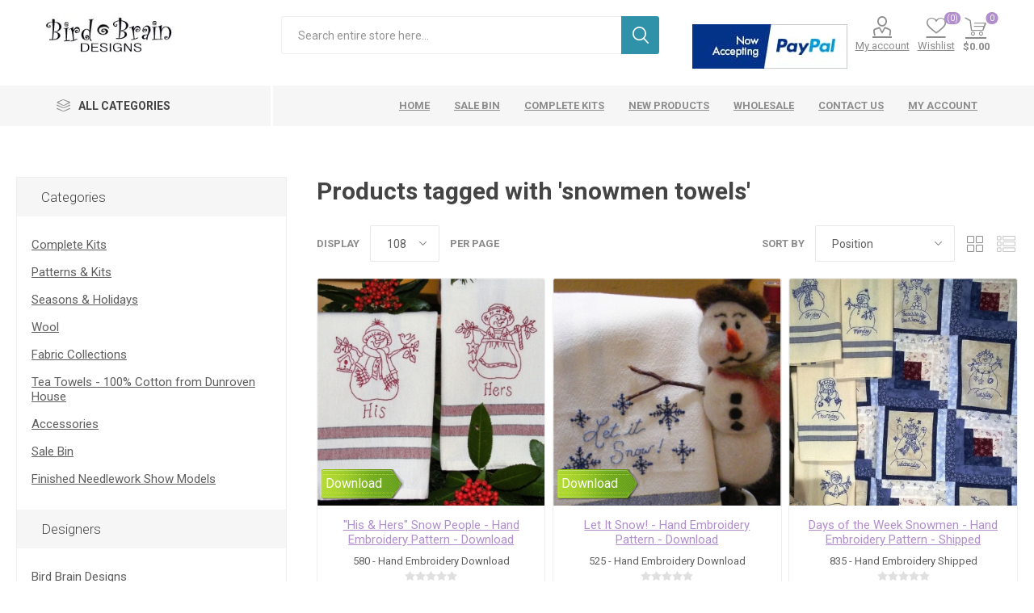

--- FILE ---
content_type: text/html; charset=utf-8
request_url: https://www.birdbraindesigns.net/snowmen-towels
body_size: 50655
content:
<!DOCTYPE html><html lang=en dir=ltr class=html-product-tag-page><head><title>Products tagged with &#x27;snowmen towels&#x27;</title><meta charset=UTF-8><meta name=description content="Bird Brain Designs sells unique Hand and Machine Embroidery Patterns and Kits, Wool Applique Patterns and Kits.  We also offer a wide variety of stitching accessories and other supplies for embroidery."><meta name=keywords content="embroidery,needlework patterns,patterns,needlework kits,kits,applique,redwork,embroidery,redwork,embroidery,stitchery,wool,muslin,DMC,perle,cotton,cotton floss,perle cotton,needlework,needles,scissors,burlap,folk art,Santa,Snowmen,angels,garden,garden art,flowers,christmas,Halloween,Easter"><meta name=generator content=nopCommerce><meta name=viewport content="width=device-width, initial-scale=1.0, minimum-scale=1.0, maximum-scale=2.0"><link rel=preload as=font href=/Themes/Emporium/Content/icons/emporium-icons.woff crossorigin><link href="https://fonts.googleapis.com/css?family=Roboto:300,400,700&amp;subset=cyrillic-ext,greek-ext&amp;display=swap" rel=stylesheet><meta name=google-site-verification content=NuZMHNSCAhWbnOa54THj2vONI0B8F2ze0SrATkTFIPc><script>window.$zoho=window.$zoho||{};$zoho.salesiq=$zoho.salesiq||{ready:function(){}}</script><script id=zsiqscript src="https://salesiq.zohopublic.com/widget?wc=siqd25b4a66796a58a239b43bd73fa8feb97b7a21d02f9866ab80ba2b1dc6155052" defer></script><script>!function(n,t,i,r,u,f,e){n.fbq||(u=n.fbq=function(){u.callMethod?u.callMethod.apply(u,arguments):u.queue.push(arguments)},n._fbq||(n._fbq=u),u.push=u,u.loaded=!0,u.version="2.0",u.queue=[],f=t.createElement(i),f.async=!0,f.src=r,e=t.getElementsByTagName(i)[0],e.parentNode.insertBefore(f,e))}(window,document,"script","https://connect.facebook.net/en_US/fbevents.js");fbq("init","1382803686926363");fbq("track","PageView")</script><noscript><img height=1 width=1 src="https://www.facebook.com/tr?id=1382803686926363&amp;ev=PageView&amp;noscript=1"></noscript><link rel=stylesheet href="/css/ProductsByTag.Head.styles.css?v=N3aQXm2trLA1919weZkO5t6-fjY"><script async src="https://www.googletagmanager.com/gtag/js?id=UA-6960093-1"></script><script data-fixedscript=1>function gtag(){dataLayer.push(arguments)}window.dataLayer=window.dataLayer||[];gtag("js",new Date);gtag("config","UA-6960093-1")</script><script>var _gaq=_gaq||[];_gaq.push(["_setAccount","UA-6960093-1"]);_gaq.push(["_trackPageview"]),function(){var n=document.createElement("script"),t;n.type="text/javascript";n.async=!0;n.src=("https:"==document.location.protocol?"https://ssl":"http://www")+".google-analytics.com/ga.js";t=document.getElementsByTagName("script")[0];t.parentNode.insertBefore(n,t)}()</script><script async src=/Plugins/FoxNetSoft.GoogleAnalytics4/Scripts/GoogleAnalytics4.js></script><script>window.dataLayer=window.dataLayer||[];var GA4_productImpressions=GA4_productImpressions||[],GA4_productDetails=GA4_productDetails||[],GA4_cartproducts=GA4_cartproducts||[],GA4_wishlistproducts=GA4_wishlistproducts||[];dataLayer.push({event:"ga4_view_item_list",ecommerce:{currency:"USD",items:GA4_productImpressions}})</script><script>(function(n,t,i,r,u){n[r]=n[r]||[];n[r].push({"gtm.start":(new Date).getTime(),event:"gtm.js"});var e=t.getElementsByTagName(i)[0],f=t.createElement(i),o=r!="dataLayer"?"&l="+r:"";f.async=!0;f.src="https://www.googletagmanager.com/gtm.js?id="+u+o;e.parentNode.insertBefore(f,e)})(window,document,"script","dataLayer","")</script><script async src="https://www.googletagmanager.com/gtag/js?id=UA-6960093-1"></script><script>function gtag(){dataLayer.push(arguments)}window.dataLayer=window.dataLayer||[];gtag("js",new Date);gtag("config","UA-6960093-1")</script><link rel=canonical href=https://www.birdbraindesigns.net/snowmen-towels><link rel="shortcut icon" href=/icons/icons_0/Bird-Brain_16x16.ico><body class=products-by-tag-page-body><input name=__RequestVerificationToken type=hidden value=CfDJ8A1whPXiKBxEvzObIJHDRXA8knJ1D2IdIuvE5gGPxSmoe63qYaUUYHwqt6Gr0pzzeECUp18tt8LkpDEc9s5BH12Dhy1K8f9E3OlxMU_LGQDdpAh0mFVIIAk2j49s0qjM6Vg_BAJHzqkah903DJ6Iuaw><noscript><iframe src="https://www.googletagmanager.com/ns.html?id=" height=0 width=0 style=display:none;visibility:hidden></iframe></noscript><div class=ajax-loading-block-window style=display:none></div><div id=dialog-notifications-success title=Notification style=display:none></div><div id=dialog-notifications-error title=Error style=display:none></div><div id=dialog-notifications-warning title=Warning style=display:none></div><div id=bar-notification class=bar-notification-container data-close=Close></div><!--[if lte IE 8]><div style=clear:both;height:59px;text-align:center;position:relative><a href=http://www.microsoft.com/windows/internet-explorer/default.aspx target=_blank> <img src=/Themes/Emporium/Content/img/ie_warning.jpg height=42 width=820 alt="You are using an outdated browser. For a faster, safer browsing experience, upgrade for free today."> </a></div><![endif]--><div class=master-wrapper-page><div class=responsive-nav-wrapper-parent><div class=responsive-nav-wrapper><div class=menu-title><span>Menu</span></div><div class=search-wrap><span>Search</span></div><div class=mobile-logo><a href="/" class=logo> <img alt="Bird Brain Designs" title="Bird Brain Designs" src=https://www.birdbraindesigns.net/images/thumbs/0011823_BirdBrainLogo_Med.jpeg></a></div><div class=shopping-cart-link></div><div class=personal-button id=header-links-opener><span>Personal menu</span></div></div></div><div class=header><div class=header-upper><div class=header-selectors-wrapper></div></div><div class=header-lower><div class=header-logo><a href="/" class=logo> <img alt="Bird Brain Designs" title="Bird Brain Designs" src=https://www.birdbraindesigns.net/images/thumbs/0011823_BirdBrainLogo_Med.jpeg></a></div><div class="search-box store-search-box"><div class=close-side-menu><span class=close-side-menu-text>Search entire store here...</span> <span class=close-side-menu-btn>Close</span></div><form method=get id=small-search-box-form action=/search><input type=text class=search-box-text id=small-searchterms autocomplete=off name=q placeholder="Search entire store here..." aria-label="Search store">  <input type=hidden class=instantSearchResourceElement data-highlightfirstfoundelement=true data-minkeywordlength=3 data-defaultproductsortoption=0 data-instantsearchurl=/instantSearchFor data-searchpageurl=/search data-searchinproductdescriptions=false data-numberofvisibleproducts=6 data-noresultsresourcetext=" No data found."><div class=search-results-popup style=display:none></div><button type=submit class="button-1 search-box-button">Search</button></form></div><div class=header-links-wrapper><div class=header-links><ul><li><a href=https://www.paypal.com/webapps/mpp/paypal-popup title="How PayPal Works" onclick="return window.open(&#34;https://www.paypal.com/webapps/mpp/paypal-popup&#34;,&#34;WIPaypal&#34;,&#34;toolbar=no, location=no, directories=no, status=no, menubar=no, scrollbars=yes, resizable=yes, width=1060, height=700&#34;),!1"><img style=padding-top:10px src=https://www.paypalobjects.com/webstatic/mktg/logo/bdg_now_accepting_pp_2line_w.png border=0 alt="Now accepting PayPal"></a><li><a href=/customer/info class="ico-account opener" data-loginurl=/login>My account</a><div class="profile-menu-box login-form-in-header"><div class=close-side-menu><span class=close-side-menu-text>My account</span> <span class=close-side-menu-btn>Close</span></div><div class=header-form-holder><a href="/register?returnUrl=%2Fsnowmen-towels" class=ico-register>Register</a> <a href="/login?returnUrl=%2Fsnowmen-towels" class=ico-login>Log in</a></div></div><li><a href=/wishlist class=ico-wishlist> <span class=wishlist-label>Wishlist</span> <span class=wishlist-qty>(0)</span> </a></ul><div class=mobile-flyout-wrapper><div class=close-side-menu><span class=close-side-menu-text>Shopping cart</span> <span class=close-side-menu-btn>Close</span></div><div id=flyout-cart class=flyout-cart data-removeitemfromcarturl=/EmporiumTheme/RemoveItemFromCart data-flyoutcarturl=/EmporiumTheme/FlyoutShoppingCart><div id=topcartlink><a href=/cart class=ico-cart> <span class=cart-qty>0</span> <span class=cart-label> $0.00 </span> </a></div><div class=mini-shopping-cart><div class=flyout-cart-scroll-area><p>You have no items in your shopping cart.</div></div></div></div></div></div></div><div class=header-menu-parent><div class="header-menu categories-in-side-panel"><div class=category-navigation-list-wrapper><span class=category-navigation-title>All Categories</span><ul class="category-navigation-list sticky-flyout"></ul></div><div class=close-menu><span class=close-menu-text>Menu</span> <span class=close-menu-btn>Close</span></div><ul class=mega-menu data-isrtlenabled=false data-enableclickfordropdown=false><li class="has-sublist mega-menu-categories root-category-items"><span class="with-subcategories single-item-categories labelfornextplusbutton">Products</span><div class=plus-button></div><div class=sublist-wrap><ul class=sublist><li class=back-button><span>back</span><li><a class=lastLevelCategory href=/complete-kits title="Complete Kits"><span>Complete Kits</span></a><li class=has-sublist><a href=/pattern-kits title="Patterns &amp; Kits" class=with-subcategories><span>Patterns &amp; Kits</span></a><div class=plus-button></div><div class=sublist-wrap><ul class=sublist><li class=back-button><span>back</span><li><a class=lastLevelCategory href=/machine-embroidery title="Machine Embroidery"><span>Machine Embroidery</span></a><li><a class=lastLevelCategory href=/downloadable-patterns title="Downloadable Patterns"><span>Downloadable Patterns</span></a><li><a class=lastLevelCategory href=/redwork-designs title="RedWork Designs &amp; Pillowcases"><span>RedWork Designs &amp; Pillowcases</span></a><li><a class=lastLevelCategory href=/mini-embroidery-designs title="Mini &amp; Leaflet Designs"><span>Mini &amp; Leaflet Designs</span></a><li><a class=lastLevelCategory href=/wool-applique-patterns title="Wool Appliqué"><span>Wool Appliqu&#xE9;</span></a><li><a class=lastLevelCategory href=/hand-embroidery-kits title="Embroidery Kits"><span>Embroidery Kits</span></a><li><a class=lastLevelCategory href=/tea-towels-patterns title="Tea Towel Patterns"><span>Tea Towel Patterns</span></a><li><a class=lastLevelCategory href=/pin-cushions title="Pin Cushions"><span>Pin Cushions</span></a><li><a class=lastLevelCategory href=/needle-felting title="Needle Felting"><span>Needle Felting</span></a><li><a class=lastLevelCategory href=/counted-cross-stitch title="Counted Cross Stitch"><span>Counted Cross Stitch</span></a><li><a class=lastLevelCategory href=/iron-on-designs title="Iron-On Embroidery Pattern"><span>Iron-On Embroidery Pattern</span></a><li><a class=lastLevelCategory href=/bbd-notrace title="BBD No-Trace"><span>BBD No-Trace</span></a></ul></div><li class=has-sublist><a href=/seasons-holidays title="Seasons &amp; Holidays" class=with-subcategories><span>Seasons &amp; Holidays</span></a><div class=plus-button></div><div class=sublist-wrap><ul class=sublist><li class=back-button><span>back</span><li><a class=lastLevelCategory href=/spring title=Spring><span>Spring</span></a><li><a class=lastLevelCategory href=/easter title=Easter><span>Easter</span></a><li><a class=lastLevelCategory href=/christmas title=Christmas><span>Christmas</span></a><li><a class=lastLevelCategory href=/snowmen-winter-embroidery-patterns title="Snowmen &amp; Winter!"><span>Snowmen &amp; Winter!</span></a><li><a class=lastLevelCategory href=/summer title=Summer><span>Summer</span></a><li><a class=lastLevelCategory href=/autumn-embroidery-pattern title=Autumn><span>Autumn</span></a><li><a class=lastLevelCategory href=/halloween title=Halloween><span>Halloween</span></a><li><a class=lastLevelCategory href=/valentine title=Valentine><span>Valentine</span></a></ul></div><li><a class=lastLevelCategory href=/wool title=Wool><span>Wool</span></a><li class=has-sublist><a href=/fabric title="Fabric Collections" class=with-subcategories><span>Fabric Collections</span></a><div class=plus-button></div><div class=sublist-wrap><ul class=sublist><li class=back-button><span>back</span><li><a class=lastLevelCategory href=/summertime-collection title="Summertime Collection"><span>Summertime Collection</span></a><li><a class=lastLevelCategory href=/beautiful-basics title="Beautiful Basics"><span>Beautiful Basics</span></a></ul></div><li><a class=lastLevelCategory href=/tea-towels-2 title="Tea Towels - 100% Cotton from Dunroven House"><span>Tea Towels - 100% Cotton from Dunroven House</span></a><li class=has-sublist><a href=/accessories title=Accessories class=with-subcategories><span>Accessories</span></a><div class=plus-button></div><div class=sublist-wrap><ul class=sublist><li class=back-button><span>back</span><li><a class=lastLevelCategory href=/stitching-accessories title="Stitching Accessories"><span>Stitching Accessories</span></a><li><a class=lastLevelCategory href=/buttons title="Buttons, Beads and Jingle Bells, Too!"><span>Buttons, Beads and Jingle Bells, Too!</span></a><li><a class=lastLevelCategory href=/perle-cotton-floss title="Perle Cotton Floss"><span>Perle Cotton Floss</span></a><li><a class=lastLevelCategory href=/machine-embroidery-thread title="Machine Embroidery Thread"><span>Machine Embroidery Thread</span></a></ul></div><li><a class=lastLevelCategory href=/sale-items title="Sale Bin"><span>Sale Bin</span></a><li><a class=lastLevelCategory href=/finished-needlework-gifts title="Finished Needlework Show Models"><span>Finished Needlework Show Models</span></a></ul></div><li><a href="/" title=Home><span> Home</span></a><li><a href=/sale-items title="Sale Bin"><span> Sale Bin</span></a><li><a href=/complete-kits title="Complete Kits"><span> Complete Kits</span></a><li><a href=/newproducts title="New Products"><span> New Products</span></a><li><a href=https://www.birdbraindesigns.net/wholesale title=Wholesale><span> Wholesale</span></a><li><a href=/contactus title="Contact us"><span> Contact us</span></a><li><a href=/customer/info title="My account"><span> My account</span></a></ul><ul class=mega-menu-responsive><li class=all-categories><span class=labelfornextplusbutton>All Categories</span><div class=plus-button></div><div class=sublist-wrap><ul class=sublist><li class=back-button><span>Back</span><li class="has-sublist mega-menu-categories root-category-items"><span class="with-subcategories single-item-categories labelfornextplusbutton">Products</span><div class=plus-button></div><div class=sublist-wrap><ul class=sublist><li class=back-button><span>back</span><li><a class=lastLevelCategory href=/complete-kits title="Complete Kits"><span>Complete Kits</span></a><li class=has-sublist><a href=/pattern-kits title="Patterns &amp; Kits" class=with-subcategories><span>Patterns &amp; Kits</span></a><div class=plus-button></div><div class=sublist-wrap><ul class=sublist><li class=back-button><span>back</span><li><a class=lastLevelCategory href=/machine-embroidery title="Machine Embroidery"><span>Machine Embroidery</span></a><li><a class=lastLevelCategory href=/downloadable-patterns title="Downloadable Patterns"><span>Downloadable Patterns</span></a><li><a class=lastLevelCategory href=/redwork-designs title="RedWork Designs &amp; Pillowcases"><span>RedWork Designs &amp; Pillowcases</span></a><li><a class=lastLevelCategory href=/mini-embroidery-designs title="Mini &amp; Leaflet Designs"><span>Mini &amp; Leaflet Designs</span></a><li><a class=lastLevelCategory href=/wool-applique-patterns title="Wool Appliqué"><span>Wool Appliqu&#xE9;</span></a><li><a class=lastLevelCategory href=/hand-embroidery-kits title="Embroidery Kits"><span>Embroidery Kits</span></a><li><a class=lastLevelCategory href=/tea-towels-patterns title="Tea Towel Patterns"><span>Tea Towel Patterns</span></a><li><a class=lastLevelCategory href=/pin-cushions title="Pin Cushions"><span>Pin Cushions</span></a><li><a class=lastLevelCategory href=/needle-felting title="Needle Felting"><span>Needle Felting</span></a><li><a class=lastLevelCategory href=/counted-cross-stitch title="Counted Cross Stitch"><span>Counted Cross Stitch</span></a><li><a class=lastLevelCategory href=/iron-on-designs title="Iron-On Embroidery Pattern"><span>Iron-On Embroidery Pattern</span></a><li><a class=lastLevelCategory href=/bbd-notrace title="BBD No-Trace"><span>BBD No-Trace</span></a></ul></div><li class=has-sublist><a href=/seasons-holidays title="Seasons &amp; Holidays" class=with-subcategories><span>Seasons &amp; Holidays</span></a><div class=plus-button></div><div class=sublist-wrap><ul class=sublist><li class=back-button><span>back</span><li><a class=lastLevelCategory href=/spring title=Spring><span>Spring</span></a><li><a class=lastLevelCategory href=/easter title=Easter><span>Easter</span></a><li><a class=lastLevelCategory href=/christmas title=Christmas><span>Christmas</span></a><li><a class=lastLevelCategory href=/snowmen-winter-embroidery-patterns title="Snowmen &amp; Winter!"><span>Snowmen &amp; Winter!</span></a><li><a class=lastLevelCategory href=/summer title=Summer><span>Summer</span></a><li><a class=lastLevelCategory href=/autumn-embroidery-pattern title=Autumn><span>Autumn</span></a><li><a class=lastLevelCategory href=/halloween title=Halloween><span>Halloween</span></a><li><a class=lastLevelCategory href=/valentine title=Valentine><span>Valentine</span></a></ul></div><li><a class=lastLevelCategory href=/wool title=Wool><span>Wool</span></a><li class=has-sublist><a href=/fabric title="Fabric Collections" class=with-subcategories><span>Fabric Collections</span></a><div class=plus-button></div><div class=sublist-wrap><ul class=sublist><li class=back-button><span>back</span><li><a class=lastLevelCategory href=/summertime-collection title="Summertime Collection"><span>Summertime Collection</span></a><li><a class=lastLevelCategory href=/beautiful-basics title="Beautiful Basics"><span>Beautiful Basics</span></a></ul></div><li><a class=lastLevelCategory href=/tea-towels-2 title="Tea Towels - 100% Cotton from Dunroven House"><span>Tea Towels - 100% Cotton from Dunroven House</span></a><li class=has-sublist><a href=/accessories title=Accessories class=with-subcategories><span>Accessories</span></a><div class=plus-button></div><div class=sublist-wrap><ul class=sublist><li class=back-button><span>back</span><li><a class=lastLevelCategory href=/stitching-accessories title="Stitching Accessories"><span>Stitching Accessories</span></a><li><a class=lastLevelCategory href=/buttons title="Buttons, Beads and Jingle Bells, Too!"><span>Buttons, Beads and Jingle Bells, Too!</span></a><li><a class=lastLevelCategory href=/perle-cotton-floss title="Perle Cotton Floss"><span>Perle Cotton Floss</span></a><li><a class=lastLevelCategory href=/machine-embroidery-thread title="Machine Embroidery Thread"><span>Machine Embroidery Thread</span></a></ul></div><li><a class=lastLevelCategory href=/sale-items title="Sale Bin"><span>Sale Bin</span></a><li><a class=lastLevelCategory href=/finished-needlework-gifts title="Finished Needlework Show Models"><span>Finished Needlework Show Models</span></a></ul></div></ul></div><li><a href="/" title=Home><span> Home</span></a><li><a href=/sale-items title="Sale Bin"><span> Sale Bin</span></a><li><a href=/complete-kits title="Complete Kits"><span> Complete Kits</span></a><li><a href=/newproducts title="New Products"><span> New Products</span></a><li><a href=https://www.birdbraindesigns.net/wholesale title=Wholesale><span> Wholesale</span></a><li><a href=/contactus title="Contact us"><span> Contact us</span></a><li><a href=/customer/info title="My account"><span> My account</span></a></ul><div class=mobile-menu-items></div></div></div></div><div class=overlayOffCanvas></div><div class=master-wrapper-content><div class=ajaxCartInfo data-getajaxcartbuttonurl=/NopAjaxCart/GetAjaxCartButtonsAjax data-productpageaddtocartbuttonselector=.add-to-cart-button data-productboxaddtocartbuttonselector=.product-box-add-to-cart-button data-productboxproductitemelementselector=.product-item data-usenopnotification=False data-nopnotificationcartresource="The product has been added to your &lt;a href=&#34;/cart&#34;>shopping cart&lt;/a>" data-nopnotificationwishlistresource="The product has been added to your &lt;a href=&#34;/wishlist&#34;>wishlist&lt;/a>" data-enableonproductpage=True data-enableoncatalogpages=True data-minishoppingcartquatityformattingresource=({0}) data-miniwishlistquatityformattingresource=({0}) data-addtowishlistbuttonselector=.add-to-wishlist-button></div><input id=addProductVariantToCartUrl name=addProductVariantToCartUrl type=hidden value=/AddProductFromProductDetailsPageToCartAjax> <input id=addProductToCartUrl name=addProductToCartUrl type=hidden value=/AddProductToCartAjax> <input id=miniShoppingCartUrl name=miniShoppingCartUrl type=hidden value=/MiniShoppingCart> <input id=flyoutShoppingCartUrl name=flyoutShoppingCartUrl type=hidden value=/NopAjaxCartFlyoutShoppingCart> <input id=checkProductAttributesUrl name=checkProductAttributesUrl type=hidden value=/CheckIfProductOrItsAssociatedProductsHasAttributes> <input id=getMiniProductDetailsViewUrl name=getMiniProductDetailsViewUrl type=hidden value=/GetMiniProductDetailsView> <input id=flyoutShoppingCartPanelSelector name=flyoutShoppingCartPanelSelector type=hidden value=#flyout-cart> <input id=shoppingCartMenuLinkSelector name=shoppingCartMenuLinkSelector type=hidden value=span.cart-qty> <input id=wishlistMenuLinkSelector name=wishlistMenuLinkSelector type=hidden value=span.wishlist-qty><div id=product-ribbon-info data-productid=0 data-productboxselector=".product-item, .item-holder" data-productboxpicturecontainerselector=".picture, .item-picture" data-productpagepicturesparentcontainerselector=.product-essential data-productpagebugpicturecontainerselector=.picture data-retrieveproductribbonsurl=/RetrieveProductRibbons></div><div class=quickViewData data-productselector=.product-item data-productselectorchild=.btn-wrapper data-retrievequickviewurl=/quickviewdata data-quickviewbuttontext="Quick View" data-quickviewbuttontitle="Quick View" data-isquickviewpopupdraggable=True data-enablequickviewpopupoverlay=True data-accordionpanelsheightstyle=auto data-getquickviewbuttonroute=/getquickviewbutton></div><div class=master-column-wrapper><div class=center-2><div class="page product-tag-page"><div class=page-title><h1>Products tagged with &#x27;snowmen towels&#x27;</h1></div><div class=page-body><div class=product-selectors><div class=filters-button-wrapper><button class=filters-button>Filters</button></div><div class=product-viewmode><span>View as</span> <a class="viewmode-icon grid selected" data-viewmode=grid title=Grid>Grid</a> <a class="viewmode-icon list" data-viewmode=list title=List>List</a></div><div class=product-sorting><span>Sort by</span> <select aria-label="Select product sort order" id=products-orderby name=products-orderby><option selected value=0>Position<option value=5>Name: A to Z<option value=6>Name: Z to A<option value=10>Price: Low to High<option value=11>Price: High to Low<option value=15>Created on</select></div><div class=product-page-size><span>Display</span> <select aria-label="Select number of products per page" id=products-pagesize name=products-pagesize><option value=12>12<option value=24>24<option value=48>48<option value=96>96<option selected value=108>108</select> <span>per page</span></div></div><div class=products-container><div class=ajax-products-busy></div><div class=products-wrapper><div class=product-grid><div class=item-grid><div class=item-box><div class=product-item data-productid=3059><div class=picture><a href=/his-hers-snow-people-embroidery-design title="His and Hers Snow People Embroidery Pattern"> <img src="[data-uri]" data-lazyloadsrc=https://www.birdbraindesigns.net/images/thumbs/0007686_his-hers-snow-people-hand-embroidery-pattern-download_360.jpeg alt="His and Hers Snow People Embroidery Pattern" title="His and Hers Snow People Embroidery Pattern" class=picture-img> </a><div class=btn-wrapper><button type=button title="Add to wishlist" class="button-2 add-to-wishlist-button" onclick="return AjaxCart.addproducttocart_catalog(&#34;/addproducttocart/catalog/3059/2/1&#34;),!1">Add to wishlist</button></div></div><div class=details><h2 class=product-title><a href=/his-hers-snow-people-embroidery-design>&quot;His &amp; Hers&quot; Snow People - Hand Embroidery Pattern - Download</a></h2><div class=sku>580 - Hand Embroidery Download</div><div class=product-rating-box title="0 review(s)"><div class=rating><div style=width:0%></div></div></div><div class=description>A Pair of Hand Embroidery RedWork Snow "People" on Red Tea Towels. <br> <span style=color:#f00;font-weight:bold>This Hand Embroidery Pattern will be Downloaded</span>.</div><div class=add-info><div class=prices><span class="price actual-price">$7.00</span></div><div class=buttons><button type=button class="button-2 product-box-add-to-cart-button" onclick="return AjaxCart.addproducttocart_catalog(&#34;/addproducttocart/catalog/3059/1/1&#34;),!1">Add to cart</button></div></div></div></div></div><div class=item-box><div class=product-item data-productid=3092><div class=picture><a href=/let-it-snow-hand-embroidery-design title="Let It Snow Hand Embroidery Pattern"> <img src="[data-uri]" data-lazyloadsrc=https://www.birdbraindesigns.net/images/thumbs/0007733_let-it-snow-hand-embroidery-pattern-download_360.jpeg alt="Let It Snow Hand Embroidery Pattern" title="Let It Snow Hand Embroidery Pattern" class=picture-img> </a><div class=btn-wrapper><button type=button title="Add to wishlist" class="button-2 add-to-wishlist-button" onclick="return AjaxCart.addproducttocart_catalog(&#34;/addproducttocart/catalog/3092/2/1&#34;),!1">Add to wishlist</button></div></div><div class=details><h2 class=product-title><a href=/let-it-snow-hand-embroidery-design>Let It Snow! - Hand Embroidery Pattern - Download</a></h2><div class=sku>525 - Hand Embroidery Download</div><div class=product-rating-box title="0 review(s)"><div class=rating><div style=width:0%></div></div></div><div class=description>Hand Embroidered Tea Towel Design with Snowflakes and "Let it Snow!" <br> <span style=color:#f00;font-weight:bold>This Hand Embroidery Pattern will be Downloaded</span>.</div><div class=add-info><div class=prices><span class="price actual-price">$7.00</span></div><div class=buttons><button type=button class="button-2 product-box-add-to-cart-button" onclick="return AjaxCart.addproducttocart_catalog(&#34;/addproducttocart/catalog/3092/1/1&#34;),!1">Add to cart</button></div></div></div></div></div><div class=item-box><div class=product-item data-productid=3578><div class=picture><a href=/days-of-the-week-snowmen-hand-embroidery-pattern-shipped title="Days of the Week Snowmen - Hand Embroidery Pattern"> <img src="[data-uri]" data-lazyloadsrc=https://www.birdbraindesigns.net/images/thumbs/0002798_days-of-the-week-snowmen-hand-embroidery-pattern-shipped_360.jpeg alt="Days of the Week Snowmen - Hand Embroidery Pattern" title="Days of the Week Snowmen - Hand Embroidery Pattern" class=picture-img> </a><div class=btn-wrapper><button type=button title="Add to wishlist" class="button-2 add-to-wishlist-button" onclick="return AjaxCart.addproducttocart_catalog(&#34;/addproducttocart/catalog/3578/2/1&#34;),!1">Add to wishlist</button></div></div><div class=details><h2 class=product-title><a href=/days-of-the-week-snowmen-hand-embroidery-pattern-shipped>Days of the Week Snowmen - Hand Embroidery Pattern - Shipped</a></h2><div class=sku>835 - Hand Embroidery Shipped</div><div class=product-rating-box title="0 review(s)"><div class=rating><div style=width:0%></div></div></div><div class=description>8 Snowmen to Help you "Do the Dishes"... or Make a clever small Quilt! <br> <span style=color:#f00;font-weight:bold>This Hand Embroidery Pattern will be Shipped</span></div><div class=add-info><div class=prices><span class="price actual-price">$12.00</span></div><div class=buttons><button type=button class="button-2 product-box-add-to-cart-button" onclick="return AjaxCart.addproducttocart_catalog(&#34;/addproducttocart/catalog/3578/1/1&#34;),!1">Add to cart</button></div></div></div></div></div><div class=item-box><div class=product-item data-productid=3602><div class=picture><a href=/days-of-the-week-snowmen-cd title="Days of the Week Snowmen - Machine Embroidery Pattern"> <img src="[data-uri]" data-lazyloadsrc=https://www.birdbraindesigns.net/images/thumbs/0002769_days-of-the-week-snowmen-machine-embroidery-pattern-shipped_360.jpeg alt="Days of the Week Snowmen - Machine Embroidery Pattern" title="Days of the Week Snowmen - Machine Embroidery Pattern" class=picture-img> </a><div class=btn-wrapper><button type=button title="Add to wishlist" class="button-2 add-to-wishlist-button" onclick="return AjaxCart.addproducttocart_catalog(&#34;/addproducttocart/catalog/3602/2/1&#34;),!1">Add to wishlist</button></div></div><div class=details><h2 class=product-title><a href=/days-of-the-week-snowmen-cd>Days of the Week Snowmen - Machine Embroidery Pattern - Shipped</a></h2><div class=sku>835 - Machine Embroidery Shipped USB</div><div class=product-rating-box title="0 review(s)"><div class=rating><div style=width:0%></div></div></div><div class=description>8 Snowmen to Help you "Do the Dishes"....or Make a Quilt! <br><span style=color:#f00;font-weight:bold>This Machine Embroidery Pattern will be Shipped on a USB Drive</span></div><div class=add-info><div class=prices><span class="price old-price">$18.00</span> <span class="price actual-price">$9.00</span></div><div class=buttons><button type=button class="button-2 product-box-add-to-cart-button" onclick="return AjaxCart.addproducttocart_catalog(&#34;/addproducttocart/catalog/3602/1/1&#34;),!1">Add to cart</button></div></div></div></div></div><div class=item-box><div class=product-item data-productid=5605><div class=picture><a href=/his-hers-snow-people-tea-towels-machine-embroidery-pattern title="His and Hers Snow People Embroidery Pattern"> <img src="[data-uri]" data-lazyloadsrc=https://www.birdbraindesigns.net/images/thumbs/0007954_his-hers-snow-people-machine-embroidery-pattern-download_360.jpeg alt="His and Hers Snow People Embroidery Pattern" title="His and Hers Snow People Embroidery Pattern" class=picture-img> </a><div class=btn-wrapper><button type=button title="Add to wishlist" class="button-2 add-to-wishlist-button" onclick="return AjaxCart.addproducttocart_catalog(&#34;/addproducttocart/catalog/5605/2/1&#34;),!1">Add to wishlist</button></div></div><div class=details><h2 class=product-title><a href=/his-hers-snow-people-tea-towels-machine-embroidery-pattern>&quot;His &amp; Hers&quot; Snow People - Machine Embroidery Pattern - Download</a></h2><div class=sku>580 - Machine Embroidery Download</div><div class=product-rating-box title="0 review(s)"><div class=rating><div style=width:0%></div></div></div><div class=description>A Machine Embroidery Pair of RedWork "Snow People" on Red Tea Towels.</div><div class=add-info><div class=prices><span class="price actual-price">$7.00</span></div><div class=buttons><button type=button class="button-2 product-box-add-to-cart-button" onclick="return AjaxCart.addproducttocart_catalog(&#34;/addproducttocart/catalog/5605/1/1&#34;),!1">Add to cart</button></div></div></div></div></div><div class=item-box><div class=product-item data-productid=6473><div class=picture><a href=/snow-ladies-hand-embroidery-pattern-download title="Snow Ladies - Hand Embroidery Pattern"> <img src="[data-uri]" data-lazyloadsrc=https://www.birdbraindesigns.net/images/thumbs/0012808_snow-ladies-hand-embroidery-pattern-download_360.jpeg alt="Snow Ladies - Hand Embroidery Pattern" title="Snow Ladies - Hand Embroidery Pattern" class=picture-img> </a><div class=btn-wrapper><button type=button title="Add to wishlist" class="button-2 add-to-wishlist-button" onclick="return AjaxCart.addproducttocart_catalog(&#34;/addproducttocart/catalog/6473/2/1&#34;),!1">Add to wishlist</button></div></div><div class=details><h2 class=product-title><a href=/snow-ladies-hand-embroidery-pattern-download>Snow Ladies - Hand Embroidery Pattern - Download </a></h2><div class=sku>1352 - Hand Embroidery Download</div><div class=product-rating-box title="0 review(s)"><div class=rating><div style=width:0%></div></div></div><div class=description>Little Snow Ladies with a passion for Needlework and baking yummy treats in the kitchen. <br> <span style=color:#f00;font-weight:bold>This Hand Embroidery Pattern will be Downloaded</span></div><div class=add-info><div class=prices><span class="price actual-price">$12.00</span></div><div class=buttons><button type=button class="button-2 product-box-add-to-cart-button" onclick="return AjaxCart.addproducttocart_catalog(&#34;/addproducttocart/catalog/6473/1/1&#34;),!1">Add to cart</button></div></div></div></div></div><div class=item-box><div class=product-item data-productid=6474><div class=picture><a href=/snow-ladies-hand-embroidery-pattern-shipped title="Snow Ladies - Hand Embroidery Pattern"> <img src="[data-uri]" data-lazyloadsrc=https://www.birdbraindesigns.net/images/thumbs/0012815_snow-ladies-hand-embroidery-pattern-shipped_360.jpeg alt="Snow Ladies - Hand Embroidery Pattern" title="Snow Ladies - Hand Embroidery Pattern" class=picture-img> </a><div class=btn-wrapper><button type=button title="Add to wishlist" class="button-2 add-to-wishlist-button" onclick="return AjaxCart.addproducttocart_catalog(&#34;/addproducttocart/catalog/6474/2/1&#34;),!1">Add to wishlist</button></div></div><div class=details><h2 class=product-title><a href=/snow-ladies-hand-embroidery-pattern-shipped>Snow Ladies - Hand Embroidery Pattern - Shipped</a></h2><div class=sku>1352 - Hand Embroidery Shipped</div><div class=product-rating-box title="0 review(s)"><div class=rating><div style=width:0%></div></div></div><div class=description>Little Snow Ladies with a passion for Needlework and baking yummy treats in the kitchen. <br> <span style=color:#f00;font-weight:bold>This Hand Embroidery Pattern will be Shipped</span></div><div class=add-info><div class=prices><span class="price actual-price">$12.00</span></div><div class=buttons><button type=button class="button-2 product-box-add-to-cart-button" onclick="return AjaxCart.addproducttocart_catalog(&#34;/addproducttocart/catalog/6474/1/1&#34;),!1">Add to cart</button></div></div></div></div></div><div class=item-box><div class=product-item data-productid=6475><div class=picture><a href=/snow-ladies-machine-embroidery-pattern-download title="Snow Ladies - Machine Embroidery Pattern"> <img src="[data-uri]" data-lazyloadsrc=https://www.birdbraindesigns.net/images/thumbs/0012821_snow-ladies-machine-embroidery-pattern-download_360.jpeg alt="Snow Ladies - Machine Embroidery Pattern" title="Snow Ladies - Machine Embroidery Pattern" class=picture-img> </a><div class=btn-wrapper><button type=button title="Add to wishlist" class="button-2 add-to-wishlist-button" onclick="return AjaxCart.addproducttocart_catalog(&#34;/addproducttocart/catalog/6475/2/1&#34;),!1">Add to wishlist</button></div></div><div class=details><h2 class=product-title><a href=/snow-ladies-machine-embroidery-pattern-download>Snow Ladies - Machine Embroidery Pattern - Download </a></h2><div class=sku>1352 - Machine Embroidery Download</div><div class=product-rating-box title="0 review(s)"><div class=rating><div style=width:0%></div></div></div><div class=description>Little Snow Ladies with a passion for Needlework and baking yummy treats in the kitchen. <br> <span style=color:#f00;font-weight:bold>This Machine Embroidery Pattern will be Downloaded</span></div><div class=add-info><div class=prices><span class="price actual-price">$18.00</span></div><div class=buttons><button type=button class="button-2 product-box-add-to-cart-button" onclick="return AjaxCart.addproducttocart_catalog(&#34;/addproducttocart/catalog/6475/1/1&#34;),!1">Add to cart</button></div></div></div></div></div><div class=item-box><div class=product-item data-productid=6479><div class=picture><a href=/days-of-the-week-snowmen-hand-embroidery-pattern-download-2 title="Days of the Week Snowmen - Hand Embroidery Pattern"> <img src="[data-uri]" data-lazyloadsrc=https://www.birdbraindesigns.net/images/thumbs/0012848_days-of-the-week-snowmen-hand-embroidery-pattern-download_360.jpeg alt="Days of the Week Snowmen - Hand Embroidery Pattern" title="Days of the Week Snowmen - Hand Embroidery Pattern" class=picture-img> </a><div class=btn-wrapper><button type=button title="Add to wishlist" class="button-2 add-to-wishlist-button" onclick="return AjaxCart.addproducttocart_catalog(&#34;/addproducttocart/catalog/6479/2/1&#34;),!1">Add to wishlist</button></div></div><div class=details><h2 class=product-title><a href=/days-of-the-week-snowmen-hand-embroidery-pattern-download-2>Days of the Week Snowmen - Hand Embroidery Pattern - Download</a></h2><div class=sku>835 - Hand Embroidery Download</div><div class=product-rating-box title="0 review(s)"><div class=rating><div style=width:0%></div></div></div><div class=description>8 Snowmen to Help you "Do the Dishes"... or make a clever small Quilt! <br> <span style=color:#f00;font-weight:bold>This Hand Embroidery Pattern will be Downloaded</span></div><div class=add-info><div class=prices><span class="price actual-price">$12.00</span></div><div class=buttons><button type=button class="button-2 product-box-add-to-cart-button" onclick="return AjaxCart.addproducttocart_catalog(&#34;/addproducttocart/catalog/6479/1/1&#34;),!1">Add to cart</button></div></div></div></div></div></div></div></div></div></div></div></div><div class=side-2><div class=block-wrapper><div class="block block-category-navigation"><div class=title><strong>Categories</strong></div><div class=listbox><ul class=list><li class=inactive><a href=/complete-kits>Complete Kits </a><li class=inactive><a href=/pattern-kits>Patterns &amp; Kits </a><li class=inactive><a href=/seasons-holidays>Seasons &amp; Holidays </a><li class=inactive><a href=/wool>Wool </a><li class=inactive><a href=/fabric>Fabric Collections </a><li class=inactive><a href=/tea-towels-2>Tea Towels - 100% Cotton from Dunroven House </a><li class=inactive><a href=/accessories>Accessories </a><li class=inactive><a href=/sale-items>Sale Bin </a><li class=inactive><a href=/finished-needlework-gifts>Finished Needlework Show Models </a></ul></div></div><div class="block block-manufacturer-navigation"><div class=title><strong>Designers</strong></div><div class=listbox><ul class=list><li class=inactive><a href=/bird-brain-designs>Bird Brain Designs</a><li class=inactive><a href=/dmc>DMC</a><li class=inactive><a href=/just-another-button-company>Just Another Button Company</a><li class=inactive><a href=/maywood-studio>Maywood Studio</a><li class=inactive><a href=/dunroven-house>Dunroven House</a></ul><div class=view-all><a href=/manufacturer/all>View all</a></div></div></div><div class="block block-popular-tags"><div class=title><strong>Popular tags</strong></div><div class=listbox><div class=tags><ul><li><a href=/bbd-no-trace style=font-size:85%>bbd no-trace</a><li><a href=/bees style=font-size:80%>bees</a><li><a href=/christmas-2 style=font-size:90%>Christmas</a><li><a href=/embroidery style=font-size:120%>Embroidery</a><li><a href=/flowers style=font-size:90%>flowers</a><li><a href=/friendship style=font-size:85%>friendship</a><li><a href=/garden style=font-size:100%>garden</a><li><a href=/hand-embroidery-pattern-download style=font-size:120%>hand embroidery pattern - download</a><li><a href=/hand-embroidery-pattern-shipped style=font-size:120%>hand embroidery pattern - shipped</a><li><a href=/machine-embroidery-pattern-download style=font-size:90%>machine embroidery pattern - download</a><li><a href=/machine-embroidery-pattern-shipped style=font-size:85%>machine embroidery pattern - shipped</a><li><a href=/no-tracing-needed style=font-size:85%>no tracing needed</a><li><a href=/printed-embroidery-design style=font-size:85%>printed embroidery design</a><li><a href=/redwork style=font-size:85%>redwork</a><li><a href=/santa style=font-size:80%>Santa</a></ul></div><div class=view-all><a href=/producttag/all>View all</a></div></div></div></div></div></div></div><div class=footer><div class=footer-upper><div class=footer-logo><img src=https://www.birdbraindesigns.net/images/thumbs/0011821_BirdBrainLogo_Med.jpeg alt=footer_logo></div><div class=newsletter><div class=title><strong>Newsletter</strong></div><div class=newsletter-subscribe id=newsletter-subscribe-block><div class=newsletter-email><input id=newsletter-email class=newsletter-subscribe-text placeholder="Enter your email here..." aria-label="Sign up for our newsletter" type=email name=NewsletterEmail> <button type=button id=newsletter-subscribe-button class="button-1 newsletter-subscribe-button">Subscribe</button></div><div class=newsletter-validation><span id=subscribe-loading-progress style=display:none class=please-wait>Wait...</span> <span class=field-validation-valid data-valmsg-for=NewsletterEmail data-valmsg-replace=true></span></div></div><div class=newsletter-result id=newsletter-result-block></div><input name=__RequestVerificationToken type=hidden value=CfDJ8A1whPXiKBxEvzObIJHDRXA8knJ1D2IdIuvE5gGPxSmoe63qYaUUYHwqt6Gr0pzzeECUp18tt8LkpDEc9s5BH12Dhy1K8f9E3OlxMU_LGQDdpAh0mFVIIAk2j49s0qjM6Vg_BAJHzqkah903DJ6Iuaw></div></div><div class=footer-middle><div class=footer-block><div class=title><strong>Information</strong></div><ul class=list><li><a href=/contactus>Contact us</a><li><a href=/search>Search</a><li><a href=/newproducts>New products</a><li><a href=/aboutus>About Us</a><li><a href=/rewardpoints>Reward Points from Bird Brain Designs</a><li><a href=/shippinginfo>Shipping &amp; Returns</a><li><a href=/tutorials>Tutorials</a><li><a href=/wholesale>Wholesale Information</a></ul></div><div class=footer-block><div class=title><strong>My account</strong></div><ul class=list><li><a href=/customer/info>My account</a><li><a href=/order/history>Orders</a><li><a href=/customer/addresses>Addresses</a><li><a href=/recentlyviewedproducts>Recently viewed products</a><li><a href=/customer/checkgiftcardbalance>Check gift card balance</a><li><a href=/cart>Shopping cart</a><li><a href=/wishlist>Wishlist</a><li><a href=/privacyinfo>Privacy policy</a><li><a href=/subscribetonewsletter>Bird Brain Designs Newsletter</a></ul></div><div class=footer-block><div class=title><strong>Customer service</strong></div><ul class=list></ul></div><div class=socials-and-payments><div class=social-icons><div class=title><strong>Follow us</strong></div><ul class=social-sharing><li><a target=_blank class=twitter href=https://twitter.com/BBDStore rel="noopener noreferrer" aria-label=Twitter></a><li><a target=_blank class=facebook href=http://www.facebook.com/BirdBrainDesigns rel="noopener noreferrer" aria-label=Facebook></a><li><a target=_blank class=pinterest href=https://www.pinterest.com/bbd123 rel="noopener noreferrer" aria-label=Pinterest></a><li><a target=_blank class=instagram href="https://www.instagram.com/bird_brain_designs/" rel="noopener noreferrer" aria-label=Instagram></a></ul></div><div class=pay-options><h3 class=title>Payment options</h3><img src=/Themes/Emporium/Content/img/pay_icon1.png alt=""> <img src=/Themes/Emporium/Content/img/pay_icon2.png alt=""> <img src=/Themes/Emporium/Content/img/pay_icon3.png alt=""> <img src=/Themes/Emporium/Content/img/pay_icon6.png alt=""></div></div></div><div class=footer-lower><div class=footer-powered-by>Powered by <a href="https://www.nopcommerce.com/" target=_blank rel=nofollow>nopCommerce</a></div><div class=footer-disclaimer>Copyright &copy; 2026 Bird Brain Designs. All rights reserved.</div></div><div><a href=https://www.paypal.com/webapps/mpp/paypal-popup title="How PayPal Works" onclick="return window.open(&#34;https://www.paypal.com/webapps/mpp/paypal-popup&#34;,&#34;WIPaypal&#34;,&#34;toolbar=no, location=no, directories=no, status=no, menubar=no, scrollbars=yes, resizable=yes, width=1060, height=700&#34;),!1"><img src=https://www.paypalobjects.com/webstatic/mktg/logo/AM_mc_vs_dc_ae.jpg border=0 alt="PayPal Acceptance Mark"></a></div></div></div><div class=newsletter-subscribe-popup-overlay data-newslettersubscribeurl=/subscribenewsletter data-newsletterlognewslettergdprconsenturl=/NewsletterPopup/LogNewsletterGdprConsent data-showpopupdelay=4000 data-allowtounsubscribe=False data-popupopenerselector=#newsletter-subscribe-button><div class=newsletter-subscribe-popup><h3 class=newsletter-subscribe-popup-title><span>Newsletter Subscription</span></h3><div class=newsletter-subscribe-description-wrapper><p class=newsletter-subscribe-popup-description>Join our newsletter to be informed about our latest products and promotions. <br>Join Today and get 10% Off your first Order!</div><form><div class="newsletter-subscribe newsletter-subscribe-block"><div class=newsletter-email><input type=email id=newsletter-email-newsletter-plugin class=newsletter-subscribe-text placeholder="Enter your email here..." aria-label="Sign up for our newsletter"> <button type=button class="button-1 newsletter-subscribe-button"><span>Subscribe</span></button></div><style>.consent-error{text-align:center;color:#f00;font-size:14px;margin:10px 0;display:none}</style><div class=consent-error>Please check the GDPR consent checkbox before continuing</div><div class=newsletter-validation><span style=display:none class="subscribe-loading-progress please-wait">Wait...</span> <span class=field-validation-valid data-valmsg-for=newsletter-email-newsletter-plugin data-valmsg-replace=true></span></div><div class="newsletter-result newsletter-result-block"></div></div></form><div class=newspetter-popup-inputs><div class=newsletter-subscribe-checkbox-content><input class=newsletter-subscribe-popup-checkbox type=checkbox id=newsletter_do-not-show-newsletter-plugin checked> <label for=newsletter_do-not-show-newsletter-plugin>Do not show this popup again</label></div></div><a class=close-popup href=#>Close</a></div></div><script>function deferjqueryloadingGoogleAnalytics4(){window.jQuery&&typeof $=="function"&&window.GoogleGA4Helper?(GoogleGA4Helper.Init("USD",!1),GoogleGA4Helper.Initialization()):setTimeout(function(){deferjqueryloadingGoogleAnalytics4()},50)}deferjqueryloadingGoogleAnalytics4()</script><div class=scroll-back-button id=goToTop></div><script src="/js/ProductsByTag.Footer.scripts.js?v=8MXPBb2qlMV48H2ItoWIdCenu1Y"></script><script>$(document).ready(function(){var n=$("[data-viewmode]");n.on("click",function(){return $(this).hasClass("selected")||(n.toggleClass("selected"),CatalogProducts.getProducts()),!1});$(CatalogProducts).on("before",function(n){var t=$("[data-viewmode].selected");t&&n.payload.urlBuilder.addParameter("viewmode",t.data("viewmode"))})})</script><script>$(document).ready(function(){var n=$("#products-orderby");n.on("change",function(){CatalogProducts.getProducts()});$(CatalogProducts).on("before",function(t){t.payload.urlBuilder.addParameter("orderby",n.val())})})</script><script>$(document).ready(function(){var n=$("#products-pagesize");n.on("change",function(){CatalogProducts.getProducts()});$(CatalogProducts).on("before",function(t){t.payload.urlBuilder.addParameter("pagesize",n.val())})})</script><script>function addPagerHandlers(){$("[data-page]").on("click",function(n){return n.preventDefault(),CatalogProducts.getProducts($(this).data("page")),!1})}$(document).ready(function(){CatalogProducts.init({ajax:!0,browserPath:"/snowmen-towels",fetchUrl:"/tag/products?tagId=3008"});addPagerHandlers();$(CatalogProducts).on("loaded",function(){addPagerHandlers()})})</script><script id=instantSearchItemTemplate type=text/x-kendo-template>
    <div class="instant-search-item" data-url="${ data.CustomProperties.Url }">
        <a class="iOS-temp" href="${ data.CustomProperties.Url }">
            <div class="img-block">
                <img src="${ data.DefaultPictureModel.ImageUrl }" alt="${ data.Name }" title="${ data.Name }" style="border: none">
            </div>
            <div class="detail">
                <div class="title">${ data.Name }</div>
                    <div class="sku"># var sku = ""; if (data.CustomProperties.Sku != null) { sku = "SKU: " + data.CustomProperties.Sku } # #= sku #</div>
                <div class="price"># var price = ""; if (data.ProductPrice.Price) { price = data.ProductPrice.Price } # #= price #</div>           
            </div>
        </a>
    </div>
</script><script>$("#small-search-box-form").on("submit",function(n){$("#small-searchterms").val()==""&&(alert("Please enter some search keyword"),$("#small-searchterms").focus(),n.preventDefault())})</script><script>$(document).ready(function(){$(".header").on("mouseenter","#topcartlink",function(){$("#flyout-cart").addClass("active")});$(".header").on("mouseleave","#topcartlink",function(){$("#flyout-cart").removeClass("active")});$(".header").on("mouseenter","#flyout-cart",function(){$("#flyout-cart").addClass("active")});$(".header").on("mouseleave","#flyout-cart",function(){$("#flyout-cart").removeClass("active")})})</script><script>$(document).ready(function(){$(".category-navigation-list").on("mouseenter",function(){$("img.lazy").each(function(){var n=$(this);n.attr("src",n.attr("data-original"))})})})</script><script>var localized_data={AjaxCartFailure:"Failed to add the product. Please refresh the page and try one more time."};AjaxCart.init(!1,".cart-qty",".header-links .wishlist-qty","#flyout-cart",localized_data)</script><script>function newsletter_subscribe(n){var i=$("#subscribe-loading-progress"),t;i.show();t={subscribe:n,email:$("#newsletter-email").val()};addAntiForgeryToken(t);$.ajax({cache:!1,type:"POST",url:"/subscribenewsletter",data:t,success:function(n){$("#newsletter-result-block").html(n.Result);n.Success?($("#newsletter-subscribe-block").hide(),$("#newsletter-result-block").show()):$("#newsletter-result-block").fadeIn("slow").delay(2e3).fadeOut("slow")},error:function(){alert("Failed to subscribe.")},complete:function(){i.hide()}})}$(document).ready(function(){$("#newsletter-subscribe-button").on("click",function(){newsletter_subscribe("true")});$("#newsletter-email").on("keydown",function(n){if(n.keyCode==13)return $("#newsletter-subscribe-button").trigger("click"),!1})})</script>

--- FILE ---
content_type: text/html; charset=utf-8
request_url: https://www.birdbraindesigns.net/NopAjaxCart/GetAjaxCartButtonsAjax
body_size: 5741
content:



        <div class="ajax-cart-button-wrapper qty-enabled" data-productid="3059" data-isproductpage="false">
                        <div class="add-to-cart-qty-wrapper">
                            <input data-quantityproductid="3059" type="text" class="productQuantityTextBox" value="1" />
                            <span class="plus">i</span>
                            <span class="minus">h</span>
                        </div>
                <button type="button" class="button-2 product-box-add-to-cart-button nopAjaxCartProductListAddToCartButton" data-productid="3059">
                    Add to cart
                </button>
                      

        </div>
        <div class="ajax-cart-button-wrapper qty-enabled" data-productid="3092" data-isproductpage="false">
                        <div class="add-to-cart-qty-wrapper">
                            <input data-quantityproductid="3092" type="text" class="productQuantityTextBox" value="1" />
                            <span class="plus">i</span>
                            <span class="minus">h</span>
                        </div>
                <button type="button" class="button-2 product-box-add-to-cart-button nopAjaxCartProductListAddToCartButton" data-productid="3092">
                    Add to cart
                </button>
                      

        </div>
        <div class="ajax-cart-button-wrapper qty-enabled" data-productid="3578" data-isproductpage="false">
                        <div class="add-to-cart-qty-wrapper">
                            <input data-quantityproductid="3578" type="text" class="productQuantityTextBox" value="1" />
                            <span class="plus">i</span>
                            <span class="minus">h</span>
                        </div>
                <button type="button" class="button-2 product-box-add-to-cart-button nopAjaxCartProductListAddToCartButton" data-productid="3578">
                    Add to cart
                </button>
                      

        </div>
        <div class="ajax-cart-button-wrapper qty-enabled" data-productid="3602" data-isproductpage="false">
                        <div class="add-to-cart-qty-wrapper">
                            <input data-quantityproductid="3602" type="text" class="productQuantityTextBox" value="1" />
                            <span class="plus">i</span>
                            <span class="minus">h</span>
                        </div>
                <button type="button" class="button-2 product-box-add-to-cart-button nopAjaxCartProductListAddToCartButton" data-productid="3602">
                    Add to cart
                </button>
                      

        </div>
        <div class="ajax-cart-button-wrapper qty-enabled" data-productid="5605" data-isproductpage="false">
                        <div class="add-to-cart-qty-wrapper">
                            <input data-quantityproductid="5605" type="text" class="productQuantityTextBox" value="1" />
                            <span class="plus">i</span>
                            <span class="minus">h</span>
                        </div>
                <button type="button" class="button-2 product-box-add-to-cart-button nopAjaxCartProductListAddToCartButton" data-productid="5605">
                    Add to cart
                </button>
                      

        </div>
        <div class="ajax-cart-button-wrapper qty-enabled" data-productid="6473" data-isproductpage="false">
                        <div class="add-to-cart-qty-wrapper">
                            <input data-quantityproductid="6473" type="text" class="productQuantityTextBox" value="1" />
                            <span class="plus">i</span>
                            <span class="minus">h</span>
                        </div>
                <button type="button" class="button-2 product-box-add-to-cart-button nopAjaxCartProductListAddToCartButton" data-productid="6473">
                    Add to cart
                </button>
                      

        </div>
        <div class="ajax-cart-button-wrapper qty-enabled" data-productid="6474" data-isproductpage="false">
                        <div class="add-to-cart-qty-wrapper">
                            <input data-quantityproductid="6474" type="text" class="productQuantityTextBox" value="1" />
                            <span class="plus">i</span>
                            <span class="minus">h</span>
                        </div>
                <button type="button" class="button-2 product-box-add-to-cart-button nopAjaxCartProductListAddToCartButton" data-productid="6474">
                    Add to cart
                </button>
                      

        </div>
        <div class="ajax-cart-button-wrapper qty-enabled" data-productid="6475" data-isproductpage="false">
                        <div class="add-to-cart-qty-wrapper">
                            <input data-quantityproductid="6475" type="text" class="productQuantityTextBox" value="1" />
                            <span class="plus">i</span>
                            <span class="minus">h</span>
                        </div>
                <button type="button" class="button-2 product-box-add-to-cart-button nopAjaxCartProductListAddToCartButton" data-productid="6475">
                    Add to cart
                </button>
                      

        </div>
        <div class="ajax-cart-button-wrapper qty-enabled" data-productid="6479" data-isproductpage="false">
                        <div class="add-to-cart-qty-wrapper">
                            <input data-quantityproductid="6479" type="text" class="productQuantityTextBox" value="1" />
                            <span class="plus">i</span>
                            <span class="minus">h</span>
                        </div>
                <button type="button" class="button-2 product-box-add-to-cart-button nopAjaxCartProductListAddToCartButton" data-productid="6479">
                    Add to cart
                </button>
                      

        </div>


--- FILE ---
content_type: text/html; charset=utf-8
request_url: https://www.birdbraindesigns.net/RetrieveProductRibbons
body_size: 5209
content:

            <a href="/his-hers-snow-people-embroidery-design" class="ribbon-position bottom-left" data-productribbonid="10" data-productid="3059">
                <div class="product-ribbon downloads">

        <img id="ribbon-picture-10-3059-55" src="https://www.birdbraindesigns.net/images/thumbs/0002633_dsitesbirdbraindesignsnoppluginssevenspikesnoppluginsproductribbonsribbonpicturesgreen_blank2png.png"/>

            <label class="ribbon-image-text" style="font-size: 12pt; top: 8px; left:5px; color: #fff;">Download</label>
                </div>
            </a>
            <a href="/let-it-snow-hand-embroidery-design" class="ribbon-position bottom-left" data-productribbonid="10" data-productid="3092">
                <div class="product-ribbon downloads">

        <img id="ribbon-picture-10-3092-55" src="https://www.birdbraindesigns.net/images/thumbs/0002633_dsitesbirdbraindesignsnoppluginssevenspikesnoppluginsproductribbonsribbonpicturesgreen_blank2png.png"/>

            <label class="ribbon-image-text" style="font-size: 12pt; top: 8px; left:5px; color: #fff;">Download</label>
                </div>
            </a>
            <a href="/days-of-the-week-snowmen-cd" class="ribbon-position top-right" data-productribbonid="1" data-productid="3602">
                <div class="product-ribbon sale-ribbon">

        <img id="ribbon-picture-1-3602-37" src="https://www.birdbraindesigns.net/images/thumbs/0002615_dsitesbirdbraindesignsnoppluginssevenspikesnoppluginsproductribbonsribbonpicturesgreen2png.png"/>

                </div>
            </a>
            <a href="/days-of-the-week-snowmen-cd" class="ribbon-position top-left" data-productribbonid="7" data-productid="3602">
                <div class="product-ribbon me-patterns">

        <img id="ribbon-picture-7-3602-56" src="https://www.birdbraindesigns.net/images/thumbs/0002634_dsitesbirdbraindesignsnoppluginssevenspikesnoppluginsproductribbonsribbonpicturesgreen_blank2_bigpng.png"/>

            <label class="ribbon-image-text" style="font-size: 10pt; top: 15px; left: 5px; color: #fff;">Machine Embroidery</label>
                </div>
            </a>
            <a href="/his-hers-snow-people-tea-towels-machine-embroidery-pattern" class="ribbon-position bottom-left" data-productribbonid="10" data-productid="5605">
                <div class="product-ribbon downloads">

        <img id="ribbon-picture-10-5605-55" src="https://www.birdbraindesigns.net/images/thumbs/0002633_dsitesbirdbraindesignsnoppluginssevenspikesnoppluginsproductribbonsribbonpicturesgreen_blank2png.png"/>

            <label class="ribbon-image-text" style="font-size: 12pt; top: 8px; left:5px; color: #fff;">Download</label>
                </div>
            </a>
            <a href="/his-hers-snow-people-tea-towels-machine-embroidery-pattern" class="ribbon-position top-left" data-productribbonid="7" data-productid="5605">
                <div class="product-ribbon me-patterns">

        <img id="ribbon-picture-7-5605-56" src="https://www.birdbraindesigns.net/images/thumbs/0002634_dsitesbirdbraindesignsnoppluginssevenspikesnoppluginsproductribbonsribbonpicturesgreen_blank2_bigpng.png"/>

            <label class="ribbon-image-text" style="font-size: 10pt; top: 15px; left: 5px; color: #fff;">Machine Embroidery</label>
                </div>
            </a>
            <a href="/snow-ladies-hand-embroidery-pattern-download" class="ribbon-position bottom-left" data-productribbonid="10" data-productid="6473">
                <div class="product-ribbon downloads">

        <img id="ribbon-picture-10-6473-55" src="https://www.birdbraindesigns.net/images/thumbs/0002633_dsitesbirdbraindesignsnoppluginssevenspikesnoppluginsproductribbonsribbonpicturesgreen_blank2png.png"/>

            <label class="ribbon-image-text" style="font-size: 12pt; top: 8px; left:5px; color: #fff;">Download</label>
                </div>
            </a>
            <a href="/snow-ladies-machine-embroidery-pattern-download" class="ribbon-position bottom-left" data-productribbonid="10" data-productid="6475">
                <div class="product-ribbon downloads">

        <img id="ribbon-picture-10-6475-55" src="https://www.birdbraindesigns.net/images/thumbs/0002633_dsitesbirdbraindesignsnoppluginssevenspikesnoppluginsproductribbonsribbonpicturesgreen_blank2png.png"/>

            <label class="ribbon-image-text" style="font-size: 12pt; top: 8px; left:5px; color: #fff;">Download</label>
                </div>
            </a>
            <a href="/snow-ladies-machine-embroidery-pattern-download" class="ribbon-position top-left" data-productribbonid="7" data-productid="6475">
                <div class="product-ribbon me-patterns">

        <img id="ribbon-picture-7-6475-56" src="https://www.birdbraindesigns.net/images/thumbs/0002634_dsitesbirdbraindesignsnoppluginssevenspikesnoppluginsproductribbonsribbonpicturesgreen_blank2_bigpng.png"/>

            <label class="ribbon-image-text" style="font-size: 10pt; top: 15px; left: 5px; color: #fff;">Machine Embroidery</label>
                </div>
            </a>
            <a href="/days-of-the-week-snowmen-hand-embroidery-pattern-download-2" class="ribbon-position bottom-left" data-productribbonid="10" data-productid="6479">
                <div class="product-ribbon downloads">

        <img id="ribbon-picture-10-6479-55" src="https://www.birdbraindesigns.net/images/thumbs/0002633_dsitesbirdbraindesignsnoppluginssevenspikesnoppluginsproductribbonsribbonpicturesgreen_blank2png.png"/>

            <label class="ribbon-image-text" style="font-size: 12pt; top: 8px; left:5px; color: #fff;">Download</label>
                </div>
            </a>


--- FILE ---
content_type: text/html; charset=utf-8
request_url: https://www.birdbraindesigns.net/login?isHeaderPanel=true
body_size: 1943
content:
<div class="page login-page"><div class=page-title><h1>Welcome, Please Sign In!</h1></div><div class=page-body><div class=customer-blocks><div class="new-wrapper register-block"><div class=title><strong>New Customer</strong></div><div class=text>By creating an account on our website, you will be able to shop faster, be up to date on an order's status, and keep track of the orders you have previously made.</div><div class=buttons><button type=button class="button-1 register-button" onclick="location.href=&#34;https://www.birdbraindesigns.net/register&#34;">Register</button></div></div><div class="returning-wrapper fieldset"><form method=post autocomplete=off action=/login><div class=title><strong>Returning Customer</strong></div><div class=form-fields><div class=inputs><label for=Email>Email:</label> <input class=email autofocus type=email data-val=true data-val-email="Wrong email" data-val-required="Please enter your email" id=Email name=Email> <span class=inputs-icons>&#x41;</span> <span class=field-validation-valid data-valmsg-for=Email data-valmsg-replace=true></span></div><div class=inputs><label for=Password>Password:</label> <input class=password type=password id=Password name=Password> <span class=inputs-icons>&#x78;</span> <span class=field-validation-valid data-valmsg-for=Password data-valmsg-replace=true></span></div><div class="inputs reversed"><span class=forgot-password> <a href=/passwordrecovery>Forgot password?</a> </span> <input type=checkbox data-val=true data-val-required="The Remember me? field is required." id=RememberMe name=RememberMe value=true> <label for=RememberMe>Remember me?</label></div></div><div class=buttons><button type=submit class="button-1 login-button">Log in</button></div><div class=in-header-register><button type=button class="button-1 register-button" onclick="location.href=&#34;https://www.birdbraindesigns.net/register&#34;">Register</button></div><input name=__RequestVerificationToken type=hidden value=CfDJ8A1whPXiKBxEvzObIJHDRXBLrN9ZOpIEHFRJe-K8zIvizXFqaVwzh5ur6sc7cQ8vK_IytCGLnMzoXfAVcFa5PEag83oQCWGt0Ta9oGlvAYRLLUyKEXHfnQEMItr5Zd-D66A2jK_haA-q8_HZIOm2aKI><input name=RememberMe type=hidden value=false></form><div class=external-authentication></div></div></div><div class=topic-block><div class=topic-block-title><h2>About login / registration</h2></div><div class=topic-block-body><p><span style=color:#f00><strong>If you are ordering a downloadable pattern, you will need to create an account or login to your account.</strong></span><p>You can either Register for an Account by clicking the "Register" button, or you can login if you have an account.</div></div></div></div>